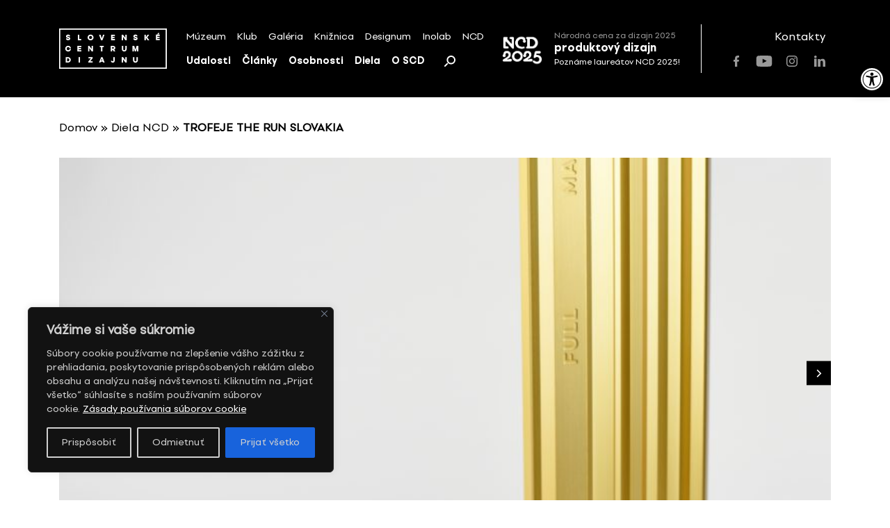

--- FILE ---
content_type: text/css
request_url: https://scd.sk/wp-content/themes/scd/style.css?ver=1.0.0
body_size: 1008
content:
/*!
Theme Name: scd
Author: Altamira Softworks, Marián Kadaňka, Jakub Turský
Author URI: https://www.altamira.sk/
Description: scd.sk theme
Version: 1.0.0
Requires at least: 5.2
Tested up to: 5.7
Requires PHP: 5.6
License: GNU General Public License v2 or later
Text Domain: scd

scd is based on Underscores https://underscores.me/, (C) 2012-2020 Automattic, Inc.
Underscores is distributed under the terms of the GNU GPL v2 or later.
*/

/* Text meant only for screen readers. */
.screen-reader-text {
	border: 0;
	clip: rect(1px, 1px, 1px, 1px);
	clip-path: inset(50%);
	height: 1px;
	margin: -1px;
	overflow: hidden;
	padding: 0;
	position: absolute !important;
	width: 1px;
	word-wrap: normal !important;
}

.screen-reader-text:focus {
	background-color: #f1f1f1;
	border-radius: 3px;
	box-shadow: 0 0 2px 2px rgba(0, 0, 0, 0.6);
	clip: auto !important;
	clip-path: none;
	color: #21759b;
	display: block;
	font-size: 0.875rem;
	font-weight: 700;
	height: auto;
	left: 5px;
	line-height: normal;
	padding: 15px 23px 14px;
	text-decoration: none;
	top: 5px;
	width: auto;
	z-index: 100000;
}

/* ked je width nastavena na 100% a WP pridava atribut height do HTML, tak musime vysku nastavit automaticky */
.typography figure img {
	height: auto;
}

body div.altamira-gdpr-cookie-consent {
	border-radius: 0;
	padding: 20px;
}
body div.altamira-gdpr-cookie-consent b {
	line-height: 1.45;
	font-size: 16px;
	font-family: "SetupGrotesk-Bold", Arial, sans-serif;
	font-weight: 700;
}
body div.altamira-gdpr-cookie-consent p {
	color: #fff;
	line-height: 1.45;
	font-family: "SetupGrotesk-Regular", Arial, sans-serif;
	font-size: 14px;
}
body div.altamira-gdpr-cookie-consent button {
	border-radius: 0;
	padding: 18px;
	text-transform: uppercase;
	font-family: "SetupGrotesk-Bold", Arial, sans-serif;
}
div.altamira-gdpr-cookie-consent button.altamira-gdpr-cookie-consent-close {
	background-color: transparent !important;
}
div.altamira-gdpr-cookie-consent a.altamira-gdpr-cookie-consent-help-link {
	display: block;
}
div.altamira-gdpr-cookie-consent button.altamira-gdpr-cookie-consent-save, div.altamira-gdpr-cookie-consent button.altamira-gdpr-cookie-consent-reject {
	text-align: left;
	width: fit-content;
}
.select2-search__field {
	 font-size: 18px;
	 min-height: 40px;	 				
}


--- FILE ---
content_type: text/javascript
request_url: https://scd.sk/wp-content/themes/scd/js/share.js?ver=1.0.0
body_size: 1404
content:
/**
 * Share functionality for SCD theme
 * Handles copying URL to clipboard and other share interactions
 */
jQuery(document).ready(function($) {
    
    // Copy to clipboard functionality
    function copyToClipboard(text) {
        // Log attempt for debugging
        console.log('Attempting to copy to clipboard:', text);
        
        if (navigator.clipboard && window.isSecureContext) {
            // Modern clipboard API
            return navigator.clipboard.writeText(text).then(function() {
                console.log('Modern clipboard API: Copy successful');
                return true;
            }).catch(function(err) {
                console.error('Modern clipboard API failed:', err);
                return false;
            });
        } else {
            // Fallback for older browsers or non-secure contexts
            console.log('Using fallback clipboard method');
            return new Promise(function(resolve, reject) {
                try {
                    const textArea = document.createElement("textarea");
                    textArea.value = text;
                    textArea.style.position = "fixed";
                    textArea.style.left = "-999999px";
                    textArea.style.top = "-999999px";
                    textArea.style.opacity = "0";
                    document.body.appendChild(textArea);
                    textArea.focus();
                    textArea.select();
                    
                    const result = document.execCommand('copy');
                    document.body.removeChild(textArea);
                    
                    if (result) {
                        console.log('Fallback clipboard: Copy successful');
                        resolve(true);
                    } else {
                        console.log('Fallback clipboard: Copy failed');
                        resolve(false);
                    }
                } catch (err) {
                    console.error('Fallback clipboard error:', err);
                    resolve(false);
                }
            });
        }
    }
    
    // Show copy feedback
    function showCopyFeedback(element) {
        // Store original title and add success feedback
        const originalTitle = element.attr('title') || '';
        element.attr('title', 'Skopírované!');
        
        // Add visual feedback by changing opacity
        element.css('opacity', '0.5');
        
        // Create a temporary success indicator
        const successIndicator = $('<span class="copy-success" style="position: absolute; background: #28a745; color: white; padding: 4px 8px; border-radius: 4px; font-size: 12px; z-index: 1000; margin-left: 10px;">Skopírované!</span>');
        element.after(successIndicator);
        
        setTimeout(function() {
            element.attr('title', originalTitle);
            element.css('opacity', '1');
            successIndicator.remove();
        }, 2000);
    }
    
    // Handle copy button click
    $('.detail-share--item-copy').on('click', function(e) {
        e.preventDefault();
        console.log('Copy button clicked');
        
        const $this = $(this);
        const urlToCopy = window.location.href;
        
        console.log('URL to copy:', urlToCopy);
        
        copyToClipboard(urlToCopy).then(function(success) {
            console.log('Copy operation result:', success);
            if (success) {
                showCopyFeedback($this);
            } else {
                console.error('Failed to copy URL to clipboard');
                alert('Nepodarilo sa skopírovať odkaz. Skúste to znovu.');
            }
        }).catch(function(err) {
            console.error('Copy promise rejected:', err);
            alert('Nepodarilo sa skopírovať odkaz. Skúste to znovu.');
        });
    });
    
    // Add hover effects for better UX
    $('.detail-share--items li').on('mouseenter', function() {
        $(this).css('opacity', '0.7');
    }).on('mouseleave', function() {
        $(this).css('opacity', '1');
    });
    
    // Add cursor pointer for interactive elements
    $('.detail-share--items li').css('cursor', 'pointer');
    
    // Debug: Log when script loads
    console.log('Share.js loaded successfully');
    console.log('Found copy elements:', $('.detail-share--item-copy').length);
});


--- FILE ---
content_type: image/svg+xml
request_url: https://scd.sk/wp-content/themes/scd/assets/sprites.svg
body_size: 6992
content:
<svg aria-hidden="true" style="position: absolute; width: 0; height: 0; overflow: hidden;" version="1.1" xmlns="http://www.w3.org/2000/svg" xmlns:xlink="http://www.w3.org/1999/xlink">
<defs>
<symbol id="icon-m" viewBox="0 0 34 32">
<path d="M32.084 0v30.564h-6.927v-19.648l-5.834 19.648h-6.562l-5.834-20.012v20.012h-6.927v-30.564h9.479l6.563 20.74 6.563-20.74h9.479z"></path>
</symbol>
<symbol id="icon-close" viewBox="0 0 32 32">
<path d="M0.258 2.383l2.074-2.074 29.415 29.415-2.074 2.074-29.415-29.415z"></path>
<path d="M0.258 29.536l29.415-29.415 2.074 2.074-29.415 29.415-2.074-2.074z"></path>
</symbol>
<symbol id="icon-k" viewBox="0 0 27 32">
<path  d="M17.453 30.48l-9.817-13.788v13.788h-7.636v-30.48h7.636v14.151l9.453-14.151h9.090l-10.544 14.877 10.908 15.603h-9.090z"></path>
</symbol>
<symbol id="icon-chevron-right" viewBox="0 0 20 32">
<path  d="M4 30.8l-2.8-2.8 12-12-12-12 2.8-2.8 14.8 14.8z"></path>
</symbol>
<symbol id="icon-a" viewBox="0 0 32 32">
<path  d="M21.571 26.405h-10.631l-1.772 5.442h-7.796l11.695-30.476h7.088l11.694 30.476h-8.15l-2.127-5.442zM19.091 19.875l-3.19-9.070-3.189 9.070h6.379z"></path>
</symbol>
<symbol id="icon-c" viewBox="0 0 30 32">
<path  d="M0 15.24c0-9.005 6.941-15.24 15.271-15.24 6.941 0 14.23 4.849 14.924 13.162h-7.635c-0.347-3.81-3.818-6.235-7.289-6.235-4.165 0-7.635 3.117-7.635 8.313 0 4.849 3.471 8.313 7.635 8.313 3.471 0 6.942-2.425 7.289-6.235h7.635c-0.694 8.313-7.983 13.162-14.924 13.162-8.33-0.346-15.271-6.235-15.271-15.24z"></path>
</symbol>
<symbol id="icon-chevron-left" viewBox="0 0 32 32">
<path  d="M20.586 29.414l1.414 1.414 2.828-2.828-1.414-1.414-2.828 2.828zM10 16l-1.414-1.414-1.414 1.414 1.414 1.414 1.414-1.414zM23.414 5.414l1.414-1.414-2.828-2.828-1.414 1.414 2.828 2.828zM23.414 26.586l-12-12-2.828 2.828 12 12 2.828-2.828zM11.414 17.414l6-6-2.828-2.828-6 6 2.828 2.828zM17.414 11.414l6-6-2.828-2.828-6 6 2.828 2.828z"></path>
</symbol>
<symbol id="icon-d" viewBox="0 0 29 32">
<path  d="M28.361 15.24c0 9.071-7.272 15.24-16.362 15.24h-11.999v-30.48h11.999c9.090 0 16.362 6.169 16.362 15.24zM20.362 15.24c0-5.080-3.636-8.346-8.363-8.346h-4.363v16.691h4.363c4.727 0 8.363-3.265 8.363-8.345z"></path>
</symbol>
<symbol id="icon-facebook" viewBox="0 0 32 32">
<path  d="M12.228 32v-14.728h-4.228v-5.207h4.228v-4.313c0-4.553 2.562-7.751 7.961-7.751l3.811 0.004v5.481h-2.53c-2.101 0-2.9 1.57-2.9 3.026v3.556h5.428l-1.201 5.205h-4.228v14.728h-6.342z"></path>
</symbol>
<symbol id="icon-instagram" viewBox="0 0 32 32">
<path  d="M24.541 5.539c-1.060 0-1.92 0.86-1.92 1.92s0.86 1.92 1.92 1.92c1.060 0 1.92-0.86 1.92-1.92s-0.86-1.92-1.92-1.92zM16 21.333c-2.946 0-5.333-2.388-5.333-5.333s2.388-5.333 5.333-5.333c2.946 0 5.333 2.388 5.333 5.333s-2.388 5.333-5.333 5.333zM16 7.784c-4.538 0-8.216 3.678-8.216 8.216s3.679 8.216 8.216 8.216c4.538 0 8.216-3.679 8.216-8.216s-3.679-8.216-8.216-8.216zM16 0c-4.345 0-4.89 0.018-6.597 0.096-1.703 0.078-2.866 0.348-3.884 0.744-1.052 0.409-1.944 0.956-2.834 1.845s-1.437 1.782-1.845 2.834c-0.396 1.018-0.666 2.181-0.744 3.884-0.078 1.707-0.096 2.251-0.096 6.597s0.018 4.89 0.096 6.597c0.078 1.703 0.348 2.866 0.744 3.884 0.409 1.052 0.956 1.944 1.845 2.834s1.782 1.436 2.834 1.845c1.018 0.396 2.181 0.666 3.884 0.744 1.707 0.078 2.251 0.096 6.597 0.096s4.89-0.018 6.597-0.096c1.703-0.078 2.866-0.348 3.884-0.744 1.052-0.409 1.944-0.956 2.834-1.845s1.436-1.782 1.845-2.834c0.396-1.018 0.666-2.181 0.744-3.884 0.078-1.707 0.096-2.251 0.096-6.597s-0.018-4.89-0.096-6.597c-0.078-1.703-0.348-2.866-0.744-3.884-0.409-1.052-0.956-1.944-1.845-2.834s-1.782-1.437-2.834-1.845c-1.018-0.396-2.181-0.666-3.884-0.744-1.707-0.078-2.252-0.096-6.597-0.096zM16 2.883c4.272 0 4.778 0.016 6.465 0.093 1.56 0.071 2.407 0.332 2.971 0.551 0.747 0.29 1.28 0.637 1.84 1.197s0.907 1.093 1.197 1.84c0.219 0.564 0.48 1.411 0.551 2.971 0.077 1.687 0.093 2.193 0.093 6.465s-0.016 4.778-0.093 6.465c-0.071 1.56-0.332 2.407-0.551 2.971-0.29 0.747-0.637 1.28-1.197 1.84s-1.093 0.907-1.84 1.197c-0.564 0.219-1.411 0.48-2.971 0.551-1.687 0.077-2.193 0.093-6.465 0.093s-4.778-0.016-6.465-0.093c-1.56-0.071-2.407-0.332-2.971-0.551-0.747-0.29-1.28-0.637-1.84-1.197s-0.907-1.093-1.197-1.84c-0.219-0.564-0.48-1.411-0.551-2.971-0.077-1.687-0.093-2.193-0.093-6.465s0.016-4.778 0.093-6.465c0.071-1.56 0.332-2.407 0.551-2.971 0.29-0.747 0.637-1.28 1.197-1.84s1.093-0.907 1.84-1.197c0.564-0.219 1.411-0.48 2.971-0.551 1.687-0.077 2.193-0.093 6.465-0.093z"></path>
</symbol>
<symbol id="icon-linkedin" viewBox="0 0 32 32">
<path  d="M24.178 9.244c-3.733 0-5.867 2.133-6.756 3.556h-0.178l-0.356-3.022h-6.4c0 1.956 0.178 4.267 0.178 6.933v15.289h7.111v-12.622c0-0.711 0-1.244 0.178-1.778 0.533-1.244 1.422-2.844 3.378-2.844 2.489 0 3.555 2.133 3.555 4.978v12.267h7.111v-13.156c0-6.578-3.378-9.6-7.822-9.6zM0 32h7.111v-23.111h-7.111v23.111zM7.111 3.556c0 1.956-1.244 3.556-3.556 3.556-2.133 0-3.556-1.6-3.556-3.378 0-1.956 1.422-3.733 3.556-3.733s3.556 1.6 3.556 3.556z"></path>
</symbol>
<symbol id="icon-youtube" viewBox="0 0 46 32">
<path d="m 45.296082,6.904761 c 0,0 -0.444293,-3.1368943 -1.812885,-4.5142928 C 41.750384,0.5776261 39.81306,0.5687312 38.924475,0.4621054 32.561739,0 23.008872,0 23.008872,0 h -0.01776 c 0,0 -9.552886,0 -15.9155769,0.4621054 C 6.1868965,0.5687312 4.2496389,0.5776261 2.5167923,2.3904682 1.1482818,3.7678667 0.7128476,6.904761 0.7128476,6.904761 c 0,0 -0.4620941,3.68788 -0.4620941,7.366842 v 3.448013 c 0,3.679008 0.4532082,7.366889 0.4532082,7.366889 0,0 0.4443201,3.136894 1.8039426,4.514132 1.7328623,1.812889 4.0077871,1.750782 5.0208339,1.946198 C 11.172166,31.893306 22.999998,32 22.999998,32 c 0,0 9.561738,-0.01774 15.924477,-0.470909 0.888583,-0.10668 2.825908,-0.115567 4.558722,-1.928454 1.368591,-1.377238 1.812884,-4.514132 1.812884,-4.514132 0,0 0.453165,-3.679008 0.453165,-7.366889 v -3.448013 c 0,-3.678962 -0.453165,-7.366842 -0.453164,-7.366842 z M 18.299075,21.905022 V 9.117488 l 12.289847,6.415993 z"></path>
</symbol>
<symbol id="icon-n" viewBox="0 0 32 32">
<path  d="M30.48 0v30.48h-8.021l-14.037-18.143v18.143h-8.422v-30.48h8.021l14.037 17.78v-17.78h8.422z"></path>
</symbol>
<symbol id="icon-search" viewBox="0 0 32 32">
<path  d="M10.579 21.421c2.37 2.37 5.522 3.675 8.873 3.675s6.503-1.305 8.872-3.675c2.37-2.371 3.675-5.521 3.675-8.873s-1.305-6.503-3.675-8.873c-2.37-2.37-5.521-3.675-8.872-3.675s-6.503 1.305-8.872 3.675c-4.893 4.892-4.893 12.852-0.001 17.745zM13.316 6.412c1.639-1.639 3.818-2.541 6.136-2.541s4.496 0.903 6.135 2.541c1.639 1.639 2.542 3.819 2.542 6.136s-0.902 4.497-2.541 6.136c-1.639 1.639-3.818 2.541-6.136 2.541s-4.497-0.902-6.136-2.542c-3.383-3.383-3.383-8.888 0-12.271zM1.935 32c-0.495 0-0.99-0.189-1.368-0.567-0.756-0.756-0.756-1.981 0-2.736l6.493-6.492c0.755-0.756 1.981-0.756 2.736 0s0.756 1.98 0 2.736l-6.493 6.492c-0.377 0.378-0.873 0.567-1.368 0.567z"></path>
</symbol>
<symbol id="icon-v" viewBox="0 0 32 32">
<path  d="M30.48 0l-11.384 30.48h-7.712l-11.383-30.48h8.446l6.977 20.32 7.345-20.32h7.712z"></path>
</symbol>
</defs>
</svg>


--- FILE ---
content_type: image/svg+xml
request_url: https://scd.sk/wp-content/themes/scd/assets/slovenske-centrum-dizajnu-logo.svg
body_size: 5562
content:
<svg width="155" height="59" viewBox="0 0 155 59" fill="none" xmlns="http://www.w3.org/2000/svg">
<path d="M9.86523 15.2641H11.9521C12.047 15.8321 12.4266 16.116 13.0906 16.116C13.6597 16.116 14.0392 15.832 14.0392 15.548C14.0392 14.3174 9.96019 15.264 9.96019 12.2347C9.96019 10.7201 11.1933 9.77344 12.9956 9.77344C14.6082 9.77344 15.9364 10.8147 15.9364 12.3294H13.9442C13.8494 11.7614 13.4698 11.5721 12.9007 11.5721C12.3315 11.5721 11.9521 11.8561 11.9521 12.2347C11.9521 13.4654 16.0311 12.5187 16.0311 15.548C16.0311 16.7787 14.8929 17.9147 13.0906 17.9147C11.0037 18.0094 9.86523 16.9681 9.86523 15.2641Z" fill="white"/>
<path d="M31.8721 16.1159V17.9146H26.9395V9.96265H28.9316V16.1159H31.8721Z" fill="white"/>
<path d="M40.9785 13.9388C40.9785 11.4775 42.8757 9.77344 45.2472 9.77344C47.6187 9.77344 49.5159 11.4775 49.5159 13.9388C49.5159 16.4001 47.6187 18.1041 45.2472 18.1041C42.8757 18.0094 40.9785 16.4001 40.9785 13.9388ZM47.429 13.9388C47.429 12.6134 46.4804 11.6668 45.2472 11.6668C44.014 11.6668 43.0654 12.5188 43.0654 13.9388C43.0654 15.2641 44.014 16.2108 45.2472 16.2108C46.3855 16.1161 47.429 15.2641 47.429 13.9388Z" fill="white"/>
<path d="M65.264 9.96265L62.3233 17.9146H60.3311L57.3906 9.96265H59.5724L61.3747 15.264L63.2719 9.96265H65.264Z" fill="white"/>
<path d="M76.8359 11.7613V12.992H79.8713V14.7907H76.8359V16.1159H80.3456V17.9146H74.8438V9.96265H80.3456V11.7613H76.8359Z" fill="white"/>
<path d="M97.2309 9.96265V17.9146H95.3337L92.0136 13.0867V17.9146H90.0215V9.96265H91.9187L95.2387 14.6013V9.96265H97.2309Z" fill="white"/>
<path d="M106.717 15.2641H108.804C108.899 15.8321 109.278 16.116 109.942 16.116C110.511 16.116 110.891 15.832 110.891 15.548C110.891 14.3174 106.812 15.264 106.812 12.2347C106.812 10.7201 108.045 9.77344 109.847 9.77344C111.46 9.77344 112.788 10.8147 112.788 12.3294H110.796C110.701 11.7614 110.321 11.5721 109.752 11.5721C109.183 11.5721 108.804 11.8561 108.804 12.2347C108.804 13.4654 112.883 12.5187 112.883 15.548C112.883 16.7787 111.744 17.9147 109.942 17.9147C107.76 18.0094 106.717 16.9681 106.717 15.2641Z" fill="white"/>
<path d="M8.82227 30.032C8.82227 27.5707 10.7194 25.8667 12.996 25.8667C14.8932 25.8667 16.8853 27.1921 17.075 29.4641H14.9881C14.8933 28.4227 13.9446 27.76 12.996 27.76C11.8577 27.76 10.9091 28.612 10.9091 30.032C10.9091 31.3574 11.8577 32.304 12.996 32.304C13.9446 32.304 14.8933 31.6413 14.9881 30.6H17.075C16.8853 32.872 14.8932 34.1974 12.996 34.1974C10.7194 34.1027 8.82227 32.4933 8.82227 30.032Z" fill="white"/>
<path d="M28.363 27.8548V29.0855H31.4934V30.8842H28.363V32.2094H31.9677V34.0081H26.3711V26.0562H31.9677V27.8548H28.363Z" fill="white"/>
<path d="M48.8539 26.0562V34.0081H46.9567L43.5417 29.2748V34.0081H41.6445V26.0562H43.447L46.8618 30.6948V26.0562H48.8539Z" fill="white"/>
<path d="M64.3151 27.8548H62.3229V34.0081H60.3308V27.8548H58.4336V26.0562H64.3151V27.8548Z" fill="white"/>
<path d="M77.0262 31.6415H76.2673V34.0081H74.2754V26.0562H77.6902C79.5874 26.0562 80.8206 27.1921 80.8206 28.8961C80.8206 30.0321 80.2515 30.9789 79.208 31.4522L81.0103 34.1028H78.6388L77.0262 31.6415ZM76.3622 29.9376H77.5955C78.3543 29.9376 78.8285 29.5588 78.8285 28.8961C78.8285 28.2335 78.3543 27.8548 77.5955 27.8548H76.3622V29.9376Z" fill="white"/>
<path d="M90.2109 30.6002V26.0562H92.2031V30.6948C92.2031 31.7361 92.7722 32.3042 93.626 32.3042C94.4797 32.3042 95.1438 31.7361 95.1438 30.6948V26.0562H97.1357V30.6002C97.1357 32.7775 95.7129 34.1028 93.626 34.1028C91.6339 34.1028 90.2109 32.7775 90.2109 30.6002Z" fill="white"/>
<path d="M113.926 26.0562V34.0081H112.123V28.8961L110.605 34.0081H108.898L107.38 28.8015V34.0081H105.578V26.0562H108.044L109.752 31.4522L111.459 26.0562H113.926Z" fill="white"/>
<path d="M16.7897 46.1252C16.7897 48.4919 14.8925 50.1011 12.521 50.1011H9.39062V42.1492H12.521C14.8925 42.1492 16.7897 43.7586 16.7897 46.1252ZM14.7028 46.1252C14.7028 44.7999 13.7542 43.9478 12.521 43.9478H11.3828V48.3025H12.521C13.7542 48.3025 14.7028 47.4505 14.7028 46.1252Z" fill="white"/>
<path d="M30.0703 42.1492H28.0781V50.1011H30.0703V42.1492Z" fill="white"/>
<path d="M48.283 43.7586L44.6783 48.3025H48.283V50.1011H42.1172V48.4919L45.8168 43.9478H42.2121V42.1492H48.283V43.7586Z" fill="white"/>
<path d="M62.7976 48.6812H59.9518L59.4775 50.1011H57.3906L60.521 42.1492H62.4182L65.5484 50.1011H63.3668L62.7976 48.6812ZM62.1336 46.9772L61.2797 44.6106L60.4261 46.9772H62.1336Z" fill="white"/>
<path d="M74.4648 47.5452H76.4568C76.4568 48.1132 76.8362 48.3972 77.2157 48.3972C77.69 48.3972 77.9746 48.1132 77.9746 47.5452V42.1492H79.9667V47.3558C79.9667 49.1545 78.8283 50.1958 77.2157 50.1958C75.6979 50.1958 74.5597 49.3439 74.4648 47.5452Z" fill="white"/>
<path d="M97.2309 42.1492V50.1011H95.3337L92.0136 45.3678V50.1011H90.0215V42.1492H91.9187L95.2387 46.7878V42.1492H97.2309Z" fill="white"/>
<path d="M106.338 46.6932V42.1492H108.33V46.7878C108.33 47.8292 108.899 48.3972 109.753 48.3972C110.607 48.3972 111.271 47.8292 111.271 46.7878V42.1492H113.263V46.6932C113.263 48.8705 111.84 50.1958 109.753 50.1958C107.761 50.1958 106.338 48.8705 106.338 46.6932Z" fill="white"/>
<path d="M127.301 17.9146L124.74 14.3174V17.9146H122.748V9.96265H124.74V13.6546L127.206 9.96265H129.578L126.827 13.844L129.673 17.9146H127.301Z" fill="white"/>
<path d="M141.34 11.7616V12.9923H144.375V14.791H141.34V16.0216H144.85V17.8203H139.348V9.86828H144.85V11.667H141.34V11.7616ZM143.047 9.48959H141.245L142.383 7.40698H144.375L143.047 9.48959Z" fill="white"/>
<path d="M155 59H0V0.875H155V59ZM1.70751 57.296H153.198V2.67368H1.70751V57.296Z" fill="white"/>
</svg>


--- FILE ---
content_type: text/javascript
request_url: https://scd.sk/wp-content/plugins/admin-select-box-to-select2/js/mycustom.js?ver=8576d654a3844f439023c3300d6eb3fc
body_size: 321
content:
jQuery(function($){
	// simple multiple select
	$( "select:visible" ).select2({ width: "element" }); // Only fire on visible inputs to begin with.
	$( document.body ).on( "focus", ".ptitle,.js-select2",
		function ( ev ) {
			if ( ev.target.nodeName === "SELECT" ) {
				// Fire for this element only
				$( this ).select2({ width: "element"});
			} else {
				// Fire again, but only for selects that haven't yet been select2'd
				$( "select:visible" ).not( ".select2-offscreen" ).select2({
					width: "element",
				});
			}
		}
	);
});


--- FILE ---
content_type: text/javascript
request_url: https://scd.sk/wp-content/themes/scd/js/app.js?ver=20221029
body_size: 10809
content:
(function ($) {
    // --- GLOBAL VARIABLES --- //
    var $window = $(window);
    var $document = $(document);
    var $header = $(".header");
    var bpXSmall = 575;
    var bpSmall = 771;
    var bpMedium = 992;
    var bpLarge = 1200;
    var classIsActive = "is-active";
    var classIsDisabled = "is-disabled";
    var classIsLast = "is-last";
    var classHasError = "has-error";
    var classIsLoading = "is-loading";
    var classIsOpened = "is-opened";
    var classIsSelected = "is-selected";
    var classIsCollapse = "is-collapse";
    var classIsAnimated = "is-animated";
    var $this = null;
    var $containers = $("html,body");

    // --- COMPONENTS, PARTS --- //
    $(document).ready(function () {
        // ---  COMPONENTS --- //
        // Modal
        componentModal();
        // Select
        componentSelect();
        // Masonry
        componentWorksMasonry();
        // Swiper
        componentSwiper();
        // Gallery
        componentGallery();
        // Navigation
        componentFullscreenNavigation();
        // Ajax
        componentAjaxLoad();
        // Side navigation
        componentSideNavigation();

        // selectTag
        componentSelectTag();

        // Clear Filter
        componentClearFilter();

        // Mobile Filter Accordion
        componentMobileFilterAccordion();

        // Expandable Description
        componentExpandableDescription();

        // Fix image heights
        componentFixImageHeights();

        // NCD Exhibition Filter
        componentNCDFilter();

        // Scroll to
        partScrollTo();
        // Show Hidden
        partShowHidden();
        // Scroll Resize
        partScrollResize();

        // Disable hidden inputs on form submit
        $("#form-filter").on("submit", function () {
            $(this).find("input:hidden, select:hidden").prop("disabled", true);
        });
    });

    var resizeTimer;

    // --- SCROLL EVENT --- //
    $(document).on("scroll", function () {
        if (resizeTimer) {
            window.cancelAnimationFrame(resizeTimer);
        }

        resizeTimer = window.requestAnimationFrame(function () {
            partScrollResize();
            componentSideNavigation();
        });
    });

    // --- RESIZE EVENT --- //
    $(window).on("resize", function () {
        if (resizeTimer) {
            window.cancelAnimationFrame(resizeTimer);
        }

        resizeTimer = window.requestAnimationFrame(function () {
            partScrollResize();
        });
    });

    // --- LOAD EVENT --- //
    $(function () {
        // Page Loader
        $("body").addClass(classIsActive);
    });

    //====================================================
    //  Function: Load more content
    //====================================================
    function componentAjaxLoad() {
        if ($(".js-load-more-trigger").length) {
            $(".js-load-more-trigger").on("click", function () {
                var loadMoreBlock = $(this).closest(".js-load-more-block");
                $.ajax({
                    url: scd_ajax.url,
                    data: {
                        action: "loadmore",
                        query: scd_ajax.query_vars,
                        page: scd_ajax.current_page,
                    },
                    type: "POST",
                    beforeSend: function () {
                        loadMoreBlock.find(".js-load-more").addClass(classIsDisabled);
                        loadMoreBlock
                            .find(".js-load-more .js-load-more-spinner")
                            .addClass(classIsActive);
                    },
                    success: function (data) {
                        setTimeout(function () {
                            loadMoreBlock.find(".js-load-more-grid").append(data.html);

                            loadMoreBlock.find(".js-load-more").removeClass(classIsDisabled);
                            loadMoreBlock
                                .find(".js-load-more .js-load-more-spinner")
                                .removeClass(classIsActive);

                            // partDots()
                            // if ($('.js-gallery').length) {
                            //   // gallery.destroy(true);
                            //   componentGallery()
                            // }

                            loadMoreBlock.addClass(classIsLast);

                            scd_ajax.current_page++;
                            if (data.max_num_pages <= scd_ajax.current_page) {
                                loadMoreBlock.find(".js-load-more").addClass("d-none");
                            }

                            $(document.body).trigger("post-load");
                        }, 500);
                    },
                    error: function () {
                        console.log("error");
                    },
                });
            });
        }
    }

    // .js-load-more-block
    // 		.js-load-more-grid
    // 		.js-load-more.load-more
    //			.load-more__button.js-load-more-trigger(data-content="portfolio") Další reference
    //			.load-more__spinner.loading-spinner.js-load-more-spinner

    //====================================================
    //  Function: Clear filter
    //====================================================
    function componentClearFilter() {
        if ($(".js-clear-filter-trigger").length) {
            // Clear selected checkbox
            $(document).on("click", ".js-clear-filter-trigger", function (e) {
                var inst = $(this);
                var clearBlock = inst.closest(".js-clear-filter-block");

                // Reset all input elements to their default values (except checkboxes)
                clearBlock.find("input").not('[type="checkbox"]').val("");
                clearBlock
                    .find(".js-checkbox-input-hidden, .js-checkbox")
                    .prop("checked", false);
                clearBlock.removeClass("is-selected");

                // Reset custom multiselect component if it exists
                if (typeof window.resetCustomMultiselect === "function") {
                    window.resetCustomMultiselect();
                }

                // Reset select elements to their default values
                clearBlock.find("select").each(function () {
                    var $select = $(this);
                    var selectId = $select.attr("id");
                    var defaultValue = "0"; // Default for most selects (vyrobca, dizajner, etc.)

                    // Special cases: rocnik and kolekcia use empty string as default
                    if (selectId === "rocnik" || selectId === "kolekcia") {
                        defaultValue = "";
                    }

                    // For Select2 elements, reset and trigger change
                    if ($select.hasClass("js-select2")) {
                        $select.val(defaultValue).trigger("change.select2");
                    } else {
                        $select.val(defaultValue).trigger("change");
                    }
                });

                // Reset tag selections
                $(".js-select-tag-block .js-select-tag-trigger").removeClass(
                    "is-selected",
                );
                $(".js-select-tag-block .js-select-tag-trigger")
                    .first()
                    .addClass("is-selected");

                // Clear all query variables to reset filters to default state
                var defaultQueryVars = {};
                // Preserve essential variables that shouldn't be cleared
                if (scd_ajax.query_vars.lang) {
                    defaultQueryVars.lang = scd_ajax.query_vars.lang;
                }
                if (
                    scd_ajax.query_vars.post_type &&
                    Array.isArray(scd_ajax.query_vars.post_type)
                ) {
                    defaultQueryVars.post_type = scd_ajax.query_vars.post_type;
                }
                scd_ajax.query_vars = defaultQueryVars;
                scd_ajax.current_page = 0;

                // Trigger filtering to refresh results with cleared filters
                var loadMoreBlock = $(".js-load-more-block");
                var contentBlock = $(".js-load-more-grid");

                $.ajax({
                    url: scd_ajax.url,
                    data: {
                        action: "loadmore",
                        query: scd_ajax.query_vars,
                        page: scd_ajax.current_page,
                    },
                    type: "POST",
                    beforeSend: function () {
                        loadMoreBlock.find(".js-load-more").addClass(classIsDisabled);
                        loadMoreBlock
                            .find(".js-load-more .js-load-more-spinner")
                            .addClass(classIsActive);
                    },
                    success: function (data) {
                        setTimeout(function () {
                            contentBlock.html(data.html);

                            loadMoreBlock.find(".js-load-more").removeClass(classIsDisabled);
                            loadMoreBlock
                                .find(".js-load-more .js-load-more-spinner")
                                .removeClass(classIsActive);

                            loadMoreBlock.addClass(classIsLast);

                            scd_ajax.current_page++;
                            if (data.max_num_pages <= scd_ajax.current_page) {
                                loadMoreBlock.find(".js-load-more").addClass("d-none");
                            } else {
                                loadMoreBlock.find(".js-load-more").removeClass("d-none");
                            }

                            $(document.body).trigger("post-load");

                            // Update URL to reflect cleared filters
                            var url_qvs = {};
                            const ignore_qvs = ["s", "lang", "paged", "category__not_in"];

                            for (const prop in scd_ajax.query_vars) {
                                if (prop === "post_type") {
                                    if (
                                        !scd_ajax.post_type_filter ||
                                        scd_ajax.query_vars[prop] instanceof Array ||
                                        !scd_ajax.query_vars[prop]
                                    ) {
                                        continue;
                                    }
                                }
                                if (
                                    prop === "edesignum" ||
                                    prop === "designum" ||
                                    (scd_ajax.query_vars[prop] !== "" &&
                                        !ignore_qvs.includes(prop))
                                ) {
                                    url_qvs[prop] = scd_ajax.query_vars[prop];
                                }
                            }

                            history.replaceState(
                                {},
                                "",
                                scd_ajax.current_url +
                                (Object.keys(url_qvs).length
                                    ? "?" + jQuery.param(url_qvs)
                                    : ""),
                            );

                            $("html, body")
                                .stop()
                                .animate({
                                    scrollTop:
                                        $("section.primary").offset().top -
                                        (windowWidth > bpMedium ? 125 + 5 : 10),
                                });

                            afterDesignumFilter();
                        }, 50);
                    },
                    error: function () {
                        console.log("error");
                    },
                });

                e.preventDefault();
            });

            $(".checkbox__input-hidden").on("change", function () {
                checkIfFilterIsSelected();
            });
        }
    }

    function checkIfFilterIsSelected() {
        var allChecked = false;
        var allSelected = false;
        $(".js-clear-filter-block .checkbox__input-hidden").each(function () {
            if ($(this).prop("checked") == true) {
                allChecked = true;
            }
        });

        $(".js-clear-filter-block select").each(function () {
            if ($(this).val() !== "all") {
                allSelected = true;
            }
        });

        if (allChecked || allSelected) {
            $(".js-clear-filter-block").addClass("is-selected");
        } else {
            $(".js-clear-filter-block").removeClass("is-selected");
        }
    }

    //====================================================
    //  Function: Fullscreen navigation
    //====================================================
    function componentFullscreenNavigation() {
        if ($(".js-navigation").length) {
            $(".js-navigation-trigger").on("click", function (e) {
                if ($(".js-navigation.is-collapse").length) {
                    $(".search__icon.js-active-class-toggle").trigger("click");
                }
                $(this).closest(".js-navigation").toggleClass(classIsCollapse);
                $("body").toggleClass("overflow-hidden");
                e.preventDefault();
            });
            checkNavigationTrigger();
        }
    }

    function checkNavigationTrigger() {
        (function ($) {
            if (
                $(".js-navigation").hasClass(classIsCollapse) &&
                $(window).width() > bp_medium
            ) {
                $(".js-navigation").removeClass(classIsCollapse);
                $("body").removeClass("overflow-hidden");
                // $("main, footer").show();
            }
        })(jQuery);
    }

    //====================================================
    //  Function: Gallery
    //====================================================
    var gallery;

    function componentGallery() {
        if ($(".js-open-gallery").length) {
            $(document).on("click", ".js-open-gallery", function () {
                var inst = $(this);
                var galleryData = inst.data("gallery");

                // Check if gallery data exists and is not empty
                if (
                    !galleryData ||
                    (Array.isArray(galleryData) && galleryData.length === 0)
                ) {
                    console.warn(
                        "Gallery: No gallery data available, cannot open lightbox",
                    );
                    return false;
                }

                setTimeout(() => {
                    $("body").addClass("is-modal-open");
                    $(".js-modal-overlay").addClass(classIsActive);
                    $('.js-modal[data-modal="modal-gallery"]').addClass(classIsActive);

                    createModalGallerySlider(inst);
                }, 10);
                return false;
            });
        }

        $(".js-open-gallery-item").on("click", function () {
            var galleryBlock = $(this).closest(".js-gallery-block");
            var openGalleryBtn = galleryBlock.find(".js-open-gallery");

            // Check if gallery button exists and has data
            if (openGalleryBtn.length === 0) {
                console.warn("Gallery: No gallery button found, cannot open lightbox");
                return false;
            }

            var galleryData = openGalleryBtn.data("gallery");
            if (
                !galleryData ||
                (Array.isArray(galleryData) && galleryData.length === 0)
            ) {
                console.warn(
                    "Gallery: No gallery data available, cannot open lightbox",
                );
                return false;
            }

            openGalleryBtn.trigger("click");
            setTimeout(() => {
                var itemId = $(this).closest(".js-gallery-item").index();
                galleryModalInst.slideToLoop(itemId, 0);
            }, 50);
            return false;
        });

        $(".js-open-gallery-item-first").on("click", function () {
            var galleryBlock = $(this).closest(".js-gallery-block");
            var openGalleryBtn = galleryBlock.find(".js-open-gallery");

            // Check if gallery button exists and has data
            if (openGalleryBtn.length === 0) {
                console.warn("Gallery: No gallery button found, cannot open lightbox");
                return false;
            }

            var galleryData = openGalleryBtn.data("gallery");
            if (
                !galleryData ||
                (Array.isArray(galleryData) && galleryData.length === 0)
            ) {
                console.warn(
                    "Gallery: No gallery data available, cannot open lightbox",
                );
                return false;
            }

            openGalleryBtn.trigger("click");
            return false;
        });
    }

    function createModalGallerySlider(gallery) {
        var galleryData = gallery.data("gallery");
        var galleryItemTemplate;
        galleryModalInst.removeAllSlides();

        for (var i = 0; i < galleryData.length; i++) {
            galleryItemTemplate = `
    <div class="swiper-slide">
      <img src="${galleryData[i].src}" alt="" class="margin-center img--responsive img--contain" loading="lazy">
		<p class="modal-gallery__text">${galleryData[i].description}</p>
    </div>`;
            galleryModalInst.appendSlide(galleryItemTemplate);
        }

        if (galleryData.length === 1) {
            galleryModalInst.allowSlidePrev = galleryModalInst.allowSlideNext = false;
            galleryArrowGroup.hide();
        } else {
            galleryModalInst.allowSlidePrev = galleryModalInst.allowSlideNext = true;
            galleryArrowGroup.show();
        }

        galleryModalInst.slideToLoop(0, 0);
    }

    //====================================================
    //  Function: Masonry
    //====================================================
    var worksMasonry;

    function componentWorksMasonry() {
        if ($(".js-works-masonry").length && $(window).width() > bpXSmall) {
            worksMasonry = $(".js-works-masonry").colcade({
                columns: ".masonry__column",
                items: ".js-masonry__item",
            });
        }
    }

    //====================================================
    //  Function: Modal
    //====================================================
    function componentModal() {
        // open modal
        $(".js-modal-trigger").on("click", function () {
            var inst = $(this);
            var modalId = inst.data("modal");

            if ($(".js-modal.is-active").length) {
                $(".js-modal." + classIsActive + "").addClass("modal-hidden");
            } else {
                $(".js-modal." + classIsActive + "").removeClass(classIsActive);
                $(".js-modal-overlay").addClass(classIsActive);
            }
            $(".js-modal[data-modal=" + modalId + "]").addClass(classIsActive);

            $("body").addClass("is-modal-open");
            return false;
        });

        // close modal
        $(".js-close-modal").on("click", function () {
            if ($(".modal-hidden").length) {
                $(".modal-hidden").removeClass("modal-hidden");
            } else {
                $(".js-modal-overlay").removeClass(classIsActive);
            }
            $(this)
                .closest(".js-modal." + classIsActive + "")
                .removeClass(classIsActive);
            $("body").removeClass("is-modal-open");
            return false;
        });

        // close modal keypress key escape
        $(document).on("keydown", function (event) {
            if (event.keyCode == 27 && $(".js-modal").hasClass(classIsActive)) {
                $(".js-close-modal").trigger("click");
            }
        });

        // close modal on click outside from modal box
        $(document).on("click", function (event) {
            if (!$(event.target).closest(".js-modal-body").length) {
                $(".js-close-modal").trigger("click");
            }
        });
    }

    //====================================================
    //  Function: Select tag
    //====================================================
    function componentSelectTag() {
        $(".js-select-tag-trigger").on("click", AJAXFilter);
        $(".js-select, .js-checkbox").on("change", AJAXFilter);
        $(".js-select2").on("select2:select", AJAXFilter);
    }

    function AJAXFilter(e) {
        var loadMoreBlock = $(".js-load-more-block");
        var contentBlock = $(".js-load-more-grid");
        var $this = $(this);
        var qv = $this.closest("[data-qvar]").data("qvar");
        if ($this.is('input[type="checkbox"]')) {
            if ($this.is(".switch")) {
                if ($this.is(":checked")) {
                    scd_ajax.query_vars[qv] = "";
                } else {
                    delete scd_ajax.query_vars[qv];
                }
            } else {
                // Special handling for odbor - use comma-separated string format
                if (qv === "odbor") {
                    if (typeof scd_ajax.query_vars[qv] == "undefined") {
                        scd_ajax.query_vars[qv] = "";
                    }

                    // Convert existing string to array for manipulation
                    var currentValues = scd_ajax.query_vars[qv]
                        ? scd_ajax.query_vars[qv].split(",")
                        : [];

                    if ($this.is(":checked")) {
                        // Add value if not already present
                        if (currentValues.indexOf($this.val()) === -1) {
                            currentValues.push($this.val());
                        }
                    } else {
                        // Remove value
                        currentValues = currentValues.filter(function (item) {
                            return item !== $this.val();
                        });
                    }

                    // Convert back to comma-separated string, filter out empty values
                    scd_ajax.query_vars[qv] = currentValues
                        .filter(function (item) {
                            return item.trim() !== "";
                        })
                        .join(",");

                    // If no values selected, remove the parameter entirely
                    if (scd_ajax.query_vars[qv] === "") {
                        delete scd_ajax.query_vars[qv];
                    }
                } else {
                    // Default array handling for other checkboxes
                    if (typeof scd_ajax.query_vars[qv] == "undefined") {
                        scd_ajax.query_vars[qv] = [];
                    } else if (typeof scd_ajax.query_vars[qv] == "string") {
                        scd_ajax.query_vars[qv] = [scd_ajax.query_vars[qv]];
                    }
                    if ($this.is(":checked")) {
                        scd_ajax.query_vars[qv].push($this.val());
                    } else {
                        scd_ajax.query_vars[qv] = scd_ajax.query_vars[qv].filter(
                            function (item) {
                                return item !== $this.val();
                            },
                        );
                    }
                }
            }
        } else {
            if (qv) {
                scd_ajax.query_vars[qv] = $this.data("id") || $this.val();
            }
        }

        var mutex = $this.closest("[data-mutex]").data("mutex");
        if (mutex) {
            for (var i = 0; i < mutex.length; i++) {
                if (mutex[i] !== qv) {
                    delete scd_ajax.query_vars[mutex[i]];
                }
                $('[data-qvar="' + mutex[i] + '"]')
                    .not($this)
                    .val("")
                    .prop("checked", false)
                    .trigger("change.select2")
                    .closest(".js-select-tag-block")
                    .find(".js-select-tag-trigger")
                    .removeClass("is-selected");
            }
        }

        $.ajax({
            url: scd_ajax.url,
            data: {
                action: "loadmore",
                query: scd_ajax.query_vars,
                page: 0, // Always start from page 0 for filter requests (becomes page 1 in PHP)
            },
            type: "POST",
            beforeSend: function () {
                loadMoreBlock.find(".js-load-more").addClass(classIsDisabled);
                loadMoreBlock
                    .find(".js-load-more .js-load-more-spinner")
                    .addClass(classIsActive);
            },
            success: function (data) {
                setTimeout(function () {
                    contentBlock.html(data.html);

                    loadMoreBlock.find(".js-load-more").removeClass(classIsDisabled);
                    loadMoreBlock
                        .find(".js-load-more .js-load-more-spinner")
                        .removeClass(classIsActive);

                    loadMoreBlock.addClass(classIsLast);

                    $this
                        .closest(".js-select-tag-block")
                        .find(".js-select-tag-trigger")
                        .removeClass("is-selected");
                    $this.toggleClass("is-selected");

                    // Reset current_page to 1 after filter is applied (since we loaded page 1)
                    scd_ajax.current_page = 1;
                    // Update max_num_pages from the response
                    scd_ajax.max_num_pages = data.max_num_pages;

                    if (data.max_num_pages <= scd_ajax.current_page) {
                        loadMoreBlock.find(".js-load-more").addClass("d-none");
                    } else {
                        loadMoreBlock.find(".js-load-more").removeClass("d-none");
                    }

                    $(document.body).trigger("post-load");

                    var url_qvs = {};
                    const ignore_qvs = ["s", "lang", "paged", "category__not_in"];

                    for (const prop in scd_ajax.query_vars) {
                        if (prop === "post_type") {
                            if (
                                !scd_ajax.post_type_filter ||
                                scd_ajax.query_vars[prop] instanceof Array ||
                                !scd_ajax.query_vars[prop]
                            ) {
                                continue;
                            }
                        }
                        if (
                            prop === "edesignum" ||
                            prop === "designum" ||
                            (scd_ajax.query_vars[prop] !== "" && !ignore_qvs.includes(prop))
                        ) {
                            url_qvs[prop] = scd_ajax.query_vars[prop];
                        }
                    }

                    let queryString = jQuery.param(url_qvs);
                    let newUrl =
                        scd_ajax.current_url + (queryString ? "?" + queryString : "");
                    history.replaceState({}, "", newUrl);

                    $("html, body")
                        .stop()
                        .animate({
                            scrollTop:
                                $("section.primary").offset().top -
                                (windowWidth > bpMedium ? 125 + 5 : 10),
                        });

                    afterDesignumFilter();
                }, 50);
            },
            error: function () {
                console.log("error");
            },
        });

        if (!$this.is('input[type="checkbox"]')) {
            e.preventDefault();
            return false;
        }
    }

    //====================================================
    //  Function: Select
    //====================================================
    function componentSelect() {
        if ($(".js-select").length) {
            $(".js-select")
                .select2({
                    minimumResultsForSearch: Infinity,
                    placeholder: function () {
                        $(this).data("placeholder");
                    },
                })
                .on("focus", function () {
                    $(this).select2("open");
                });

            selectEvents($(".js-select"));
        }

        if ($(".js-select-object").length) {
            $(".js-select-object")
                .select2({
                    minimumResultsForSearch: Infinity,
                    templateResult: typeOfColor,
                    dropdownCssClass: "select-medium-dropdown",
                    placeholder: function () {
                        $(this).data("placeholder");
                    },
                })
                .on("focus", function () {
                    $(this).select2("open");
                });

            selectEvents($(".js-select-object"));
        }
    }

    function typeOfColor(state) {
        if (!state.id) {
            return state.text;
        }
        // console.log(state);
        var optionColor = state.element.dataset.color;
        var optionStatus = state.element.dataset.status;
        var optionStatusText = state.element.dataset.statusText;
        var $state = $(
            '<span class="select-option"><span class="select-option-left-panel"><span class="select-option-color circle circle-25 bg-' +
            optionColor +
            '-normal"></span><span class="select-option-text">' +
            state.text +
            '</span></span><span class="select-option-right-panel"><span class="select-option-status ' +
            optionStatus +
            '">' +
            optionStatusText +
            "</span></span></span>",
        );
        return $state;
    }

    function selectEvents(element) {
        element.on("select2:open", function (e) {
            $(this).closest(".js-placeholder-block").addClass(classIsActive);
        });

        element.on("select2:select", function (e) {
            $(this).closest(".js-placeholder-block").addClass(classIsActive);
            $(this).trigger("input");
            checkIfFilterIsSelected();
        });

        element.on("select2:close", function (e) {
            if (!$(this).val().length) {
                $(this).closest(".js-placeholder-block").removeClass(classIsActive);
            }
        });
    }

    //====================================================
    //  Initialization scroll
    //====================================================
    function componentSideNavigation() {
        if ($("#scroll-menu").length) {
            checkScroll();
        }
    }

    if ($("#scroll-menu").length) {
        var scrolling = false;
        var header = $(".js-navigation");
        var contentSections = $(".section-scroll"),
            verticalNavigation = $("#scroll-menu"),
            navigationItems = verticalNavigation.find("a");
    }

    function checkScroll() {
        if (!scrolling) {
            scrolling = true;
            !window.requestAnimationFrame
                ? setTimeout(updateSections, 300)
                : window.requestAnimationFrame(updateSections);
        }
    }

    function updateSections() {
        windowScrollTop = $(window).scrollTop();

        contentSections.each(function () {
            var section = $(this),
                height = header.height() + 65,
                sectionId = section.attr("id");
            var navigationItem = navigationItems.filter(
                '[href^="#' + sectionId + '"]',
            );

            if (
                section.position().top - height < windowScrollTop &&
                section.position().top + section.innerHeight() - height >
                windowScrollTop
            ) {
                navigationItem.closest("li").addClass(classIsActive);
            } else {
                navigationItem.closest("li").removeClass(classIsActive);
            }
        });
        scrolling = false;
    }

    //====================================================
    //  Function: Slider
    //====================================================
    function componentSwiper() {
        classicSlider();
        heroThreeColumnsSlider();
        peopleSlider();
        worksSlider();
        gallerySlider();
    }

    function classicSlider() {
        if ($(".js-slider-classic").length) {
            $(".js-slider-classic").each(function () {
                var inst = $(this),
                    swiperBlock = inst.closest(".js-slider-group"),
                    // swiperPagination = swiperBlock.find('.js-swiper-pagination'),
                    swiperArrowPrev = swiperBlock.find(".js-swiper-arrow-prev"),
                    swiperArrowNext = swiperBlock.find(".js-swiper-arrow-next");

                // Convert jQuery object to DOM element for Swiper
                var swiperElement = inst[0];

                var mySwiper = new Swiper(swiperElement, {
                    slidesPerView: 1,
                    spaceBetween: 0,
                    lazy: true,
                    loop: true,
                    speed: 600,
                    // autoplay: {
                    //   delay: 4000,
                    //   disableOnInteraction: true,
                    // },
                    // pagination: {
                    //   el: swiperPagination,
                    //   clickable: true,
                    // },
                    keyboard: {
                        enabled: true,
                        onlyInViewport: false,
                    },
                    navigation: {
                        nextEl: swiperArrowNext[0], // Convert to DOM element
                        prevEl: swiperArrowPrev[0], // Convert to DOM element
                    },
                });
            });
        }
    }

    function heroThreeColumnsSlider() {
        if ($(".js-slider-hero-three-columns").length) {
            $(".js-slider-hero-three-columns").each(function () {
                var inst = $(this),
                    swiperBlock = inst.closest(".js-slider-group"),
                    // swiperPagination = swiperBlock.find('.js-swiper-pagination'),
                    swiperArrowPrev = swiperBlock.find(".js-swiper-arrow-prev"),
                    swiperArrowNext = swiperBlock.find(".js-swiper-arrow-next");

                // Convert jQuery object to DOM element for Swiper
                var swiperElement = inst[0];

                var mySwiper = new Swiper(swiperElement, {
                    spaceBetween: 30,
                    lazy: true,
                    loop: true,
                    speed: 600,
                    // resizeObserver: true,
                    // observeParents: true,
                    // observeSlideChildren: true,
                    // observer: true,
                    // autoplay: {
                    //   delay: 4000,
                    //   disableOnInteraction: true,
                    // },
                    // pagination: {
                    //   el: swiperPagination,
                    //   clickable: true,
                    // },
                    keyboard: {
                        enabled: true,
                        onlyInViewport: false,
                    },
                    navigation: {
                        nextEl: swiperArrowNext[0], // Convert to DOM element
                        prevEl: swiperArrowPrev[0], // Convert to DOM element
                    },
                    breakpoints: {
                        200: {
                            slidesPerView: 1,
                        },
                        576: {
                            slidesPerView: 1,
                        },
                        768: {
                            slidesPerView: 1,
                        },
                        992: {
                            slidesPerView: 1,
                        },
                        1200: {
                            slidesPerView: 1,
                        },
                        1440: {
                            slidesPerView: 1,
                        },
                        1800: {
                            slidesPerView: 1,
                        },
                    },
                });
            });
        }
    }

    function peopleSlider() {
        if ($(".js-slider-people").length) {
            $(".js-slider-people").each(function () {
                var inst = $(this),
                    swiperBlock = inst.closest(".js-slider-group"),
                    // swiperPagination = swiperBlock.find('.js-swiper-pagination'),
                    swiperArrowPrev = swiperBlock.find(".js-swiper-arrow-prev"),
                    swiperArrowNext = swiperBlock.find(".js-swiper-arrow-next");

                // Convert jQuery object to DOM element for Swiper
                var swiperElement = inst[0];

                var mySwiper = new Swiper(swiperElement, {
                    spaceBetween: 30,
                    lazy: true,
                    loop: false,
                    speed: 600,
                    keyboard: {
                        enabled: true,
                        onlyInViewport: false,
                    },
                    navigation: {
                        nextEl: swiperArrowNext[0], // Convert to DOM element
                        prevEl: swiperArrowPrev[0], // Convert to DOM element
                    },
                    breakpoints: {
                        200: {
                            spaceBetween: 10,
                            slidesPerView: 2,
                        },
                        576: {
                            spaceBetween: 10,
                            slidesPerView: 2,
                        },
                        768: {
                            spaceBetween: 30,
                            slidesPerView: 3,
                        },
                        992: {
                            spaceBetween: 30,
                            slidesPerView: 3,
                        },
                        1200: {
                            spaceBetween: 30,
                            slidesPerView: 4,
                        },
                    },
                });
            });
        }
    }

    function worksSlider() {
        if ($(".js-slider-works").length) {
            $(".js-slider-works").each(function () {
                var inst = $(this),
                    swiperBlock = inst.closest(".js-slider-group"),
                    // swiperPagination = swiperBlock.find('.js-swiper-pagination'),
                    swiperArrowPrev = swiperBlock.find(".js-swiper-arrow-prev"),
                    swiperArrowNext = swiperBlock.find(".js-swiper-arrow-next");

                // Convert jQuery object to DOM element for Swiper
                var swiperElement = inst[0];

                var mySwiper = new Swiper(swiperElement, {
                    spaceBetween: 30,
                    lazy: true,
                    loop: false,
                    speed: 600,
                    keyboard: {
                        enabled: true,
                        onlyInViewport: false,
                    },
                    navigation: {
                        nextEl: swiperArrowNext[0], // Convert to DOM element
                        prevEl: swiperArrowPrev[0], // Convert to DOM element
                    },
                    breakpoints: {
                        200: {
                            spaceBetween: 10,
                            slidesPerView: 2,
                        },
                        576: {
                            spaceBetween: 10,
                            slidesPerView: 2,
                        },
                        768: {
                            spaceBetween: 30,
                            slidesPerView: 2,
                        },
                        992: {
                            spaceBetween: 30,
                            slidesPerView: 3,
                        },
                        1200: {
                            spaceBetween: 60,
                            slidesPerView: 3,
                        },
                    },
                });
            });
        }
    }

    var galleryModalInst;
    var galleryArrowGroup;

    function gallerySlider() {
        if ($(".js-slider-gallery").length) {
            $(".js-slider-gallery").each(function () {
                var inst = $(this),
                    swiperBlock = inst.closest(".js-slider-group"),
                    // swiperPagination = swiperBlock.find('.js-swiper-pagination'),
                    swiperArrowPrev = swiperBlock.find(".js-swiper-arrow-prev"),
                    swiperArrowNext = swiperBlock.find(".js-swiper-arrow-next");

                // Check if swiper-wrapper exists
                var swiperWrapper = inst.find(".swiper-wrapper");
                if (swiperWrapper.length === 0) {
                    console.warn(
                        "Swiper gallery: No swiper-wrapper found, skipping initialization",
                    );
                    return; // Skip this iteration if no wrapper is present
                }

                // For modal galleries, initialize even if empty - slides will be added dynamically
                var isModalGallery =
                    inst.closest('[data-modal="modal-gallery"]').length > 0;
                if (!isModalGallery && swiperWrapper.children().length === 0) {
                    console.warn(
                        "Swiper gallery: No slides found for non-modal gallery, skipping initialization",
                    );
                    return; // Skip this iteration if no slides are present for non-modal galleries
                }

                // Convert jQuery object to DOM element for Swiper
                var swiperElement = inst[0];

                galleryModalInst = new Swiper(swiperElement, {
                    slidesPerView: 1,
                    spaceBetween: 0,
                    lazy: true,
                    loop: false, // Will be set dynamically based on slide count
                    speed: 600,
                    // autoplay: {
                    //   delay: 4000,
                    //   disableOnInteraction: true,
                    // },
                    // pagination: {
                    //   el: swiperPagination,
                    //   clickable: true,
                    // },
                    keyboard: {
                        enabled: true,
                        onlyInViewport: false,
                    },
                    navigation: {
                        nextEl: swiperArrowNext[0], // Convert to DOM element
                        prevEl: swiperArrowPrev[0], // Convert to DOM element
                    },
                });
            });

            galleryArrowGroup = $(".swiper-arrow-group");
        }
    }

    //====================================================
    //  Function: Scroll & resize events
    //====================================================
    var windowScrollTop;
    var windowWidth;
    // var bottomTop;
    // var bottomHeight;

    if ($(".js-navigation").length) {
        var navigation = $(".js-navigation");
        var secondaryMenu = $("#scroll-menu");
    }

    function partScrollResize() {
        windowScrollTop = $(window).scrollTop();
        windowWidth = $(window).width();

        if ($(".js-navigation").length && $(".header-no-scrolling").length == 0) {
            if (windowScrollTop > 1 && windowWidth > bpMedium) {
                navigation.addClass("is-scrolling");
                secondaryMenu.addClass("is-scrolling");

                fn_secondary_navigation_auto_hide(windowScrollTop);
            } else {
                navigation.removeClass("is-scrolling");
                secondaryMenu.removeClass("is-scrolling");
            }
        }
    }

    var actualTop = 0;
    var scrollBottom;
    var upTotal = 0;

    function fn_secondary_navigation_auto_hide(windowScrollTop) {
        if (actualTop == 0 || actualTop == undefined) {
            actualTop = windowScrollTop;
        } else {
            if (actualTop <= windowScrollTop) {
                //Dole
                upTotal = 0;
                if ($(".secondary-block").length) {
                    navigation.removeClass("navigation-scroll-top");
                }
                actualTop = windowScrollTop;
                scrollBottom = true;
            } else {
                //Hore
                upTotal += actualTop - windowScrollTop;
                if ($(".secondary-block").length) {
                    navigation.addClass("navigation-scroll-top");
                }

                actualTop = windowScrollTop;
                scrollBottom = false;
            }
        }
    }

    // element to detect scroll direction of
    var el = $(".js-horizontal-scroll"),
        isScrolledOnce = false,
        lastY = el.scrollTop(),
        lastX = el.scrollLeft();

    el.on("scroll", function () {
        if (!isScrolledOnce) {
            var currY = el.scrollTop(),
                currX = el.scrollLeft(),
                x = currX > lastX ? "right" : currX === lastX ? "none" : "left";

            if (x == "right") {
                $(this).addClass("is-disabled");
                isScrolledOnce = true;
            }

            lastX = currX;
        }
    });

    //====================================================
    //  Function: Scroll to
    //====================================================
    function partScrollTo() {
        if ($(".js-scroll-trigger").length) {
            $(".js-scroll-trigger").on("click", function () {
                var inst = $(this);
                var target = $(this).attr("data-scroll");
                if (windowWidth > bpMedium) {
                    var navigationHeight = 125 + 5;
                } else {
                    var navigationHeight = 10;
                }
                if (target.length) {
                    if ($("#" + target + "").length == 0) {
                        return false;
                    }
                    if (
                        $(".js-navigation").hasClass("is-collapse") &&
                        $(window).width() < bpMedium
                    ) {
                        $(".js-navigation").removeClass("is-collapse");
                        $("body").removeClass("overflow-hidden");
                    }

                    $(".js-navigation").addClass("is-scroll-to");

                    $("html, body")
                        .stop()
                        .animate(
                            {
                                scrollTop: $("#" + target + "").offset().top - navigationHeight,
                            },
                            function () {
                                setTimeout(() => {
                                    $(".js-navigation").removeClass("is-scroll-to");
                                }, 100);
                            },
                        );
                    return false;
                }
            });
        }
    }

    //====================================================
    //  Function: Show/hidden
    //====================================================
    function partShowHidden() {
        if ($(".js-active-class-toggle").length) {
            $(".js-active-class-toggle").on("click", function () {
                if (
                    $(this).hasClass("search__icon") &&
                    $(window).width() < bpMedium &&
                    $(".js-navigation.is-collapse").length == 0
                ) {
                    $(".js-navigation-trigger").trigger("click");
                }
                $(this)
                    .closest(".js-active-block")
                    .toggleClass(classIsActive)
                    .find(".js-hidden-content")
                    .toggleClass(classIsActive);
            });
        }

        if ($(".js-active-content-toggle").length) {
            $(".js-active-content-toggle").on("click", function (e) {
                e.preventDefault();
                var inst = $(this);
                var contentId = inst.data("content");
                $('.js-hidden-content[data-content="' + contentId + '"]').toggleClass(
                    classIsActive,
                );
            });
        }

        if ($(".js-active-class-add").length) {
            $(".js-active-class-add").on("click", function () {
                $(this)
                    .closest(".js-active-block")
                    .find(".js-hidden-content")
                    .addClass(classIsActive);
            });
        }

        if ($(".js-active-class-remove").length) {
            $(".js-active-class-remove").on("click", function () {
                $(this)
                    .closest(".js-active-block")
                    .find(".js-hidden-content")
                    .removeClass(classIsActive);
            });
        }

        if ($(".js-active-class-hide").length) {
            $(".js-active-class-hide").on("click", function () {
                $(this).hide();
                $(this)
                    .closest(".js-active-block")
                    .toggleClass(classIsActive)
                    .find(".js-hidden-content")
                    .addClass(classIsActive);
            });
        }

        var elementOfClicked = ".search-block";
        $(document).on("click", function (event) {
            if (!$(event.target).closest(elementOfClicked).length) {
                $(elementOfClicked + ".is-active").removeClass(classIsActive);
                $(elementOfClicked)
                    .find(".js-hidden-content")
                    .removeClass(classIsActive);
            }
        });
    }

    function afterDesignumFilter() {
        if ($("#designum-filter").length) {
            if ("designum" in scd_ajax.query_vars) {
                $(".main-heading").html("Články Designum");
            } else if ("edesignum" in scd_ajax.query_vars) {
                $(".main-heading").html(
                    "Články e-designum<br><small>ISSN 2664-5190</small>",
                );
            } else {
                $(".main-heading").html("Články");
            }
        }
    }
})(jQuery);

document.addEventListener("DOMContentLoaded", function () {
    document.querySelectorAll(".wrap-dropdown").forEach((dropdown) => {
        const header = dropdown.querySelector(".header-dropdown");

        if (header) {
            header.addEventListener("click", () => {
                dropdown.classList.toggle("active");
            });
        }
    });
});

document.addEventListener("DOMContentLoaded", function () {
    const swiperPosts = document.querySelectorAll(".posts-swiper");

    if (!swiperPosts.length) {
        return;
    }

    swiperPosts.forEach((swiperPost) => {
        const swiperElement = swiperPost.querySelector(".swiper");
        const swiper = new Swiper(swiperElement, {
            slidesPerView: 2,
            spaceBetween: 20,
            lazy: true,
            loop: false,
            speed: 600,
            navigation: {
                nextEl: swiperPost.querySelector(".swiper-next"),
                prevEl: swiperPost.querySelector(".swiper-prev"),
            },
            breakpoints: {
                200: {
                    slidesPerView: 1,
                },
                350: {
                    slidesPerView: 2,
                },
            },
        });
    });
});

document.addEventListener("DOMContentLoaded", function () {
    const onlineNcd = document.querySelectorAll(".online-exhibition-ncd");

    if (!onlineNcd.length) {
        return;
    }

    onlineNcd.forEach((element) => {
        const swiperElement = element.querySelector(".swiper");

        const swiper = new Swiper(swiperElement, {
            slidesPerView: 2,
            spaceBetween: 20,
            loop: false,
            lazy: true,
            speed: 600,
            grid: {
                rows: 2,
                fill: "row",
            },
            navigation: {
                nextEl: element.querySelector(".swiper-next"),
                prevEl: element.querySelector(".swiper-prev"),
            },
        });
    });
});


// init


//====================================================
//  Function: Mobile Filter Accordion (Vanilla JS)
//====================================================
function componentMobileFilterAccordion() {
    const filterPanel = document.querySelector(".side-panel--filter");
    if (!filterPanel) return;

    let originalPanelContent = null;

    // Create accordion structure only on mobile
    function createAccordionStructure() {
        if (window.innerWidth <= 767) {
            // Only create if not already created
            if (!filterPanel.querySelector(".filter-header")) {
                // Store original panel content before modification - preserve DOM elements
                const originalElements = Array.from(filterPanel.children);

                // Create header with toggle - using custom multiselect styling
                const header = document.createElement("div");
                header.className = "filter-header";
                header.style.cssText = `
          display: flex;
          align-items: center;
          justify-content: space-between;
          cursor: pointer;
          padding: 8px 12px;
          background: white;
          border: 1px solid black;
          margin-bottom: 0;
          transition: all 0.3s ease;
          min-height: 44px;
        `;

                const title = document.createElement("h2");
                title.className = "filter-title";
                title.textContent = "Filter";
                title.style.cssText = `
          margin: 0;
          font-weight: 600;
          color: black;
          flex-grow: 1;
        `;

                const toggleIcon = document.createElement("span");
                toggleIcon.className = "filter-toggle-icon";
                toggleIcon.innerHTML = `<svg width="17" height="16" viewBox="0 0 17 16" fill="none" xmlns="http://www.w3.org/2000/svg">
        <path d="M12.8674 6L8.83801 10L6.8233 8L4.80859 6" stroke="black" stroke-width="2" stroke-linecap="square"/>
        </svg>`;
                toggleIcon.style.cssText = `
                  font-size: 1.25rem;
                  transition: transform 0.3s ease;
                  line-height: 1;
                  color: black;
                  flex-shrink: 0;
                `;

                header.appendChild(title);
                header.appendChild(toggleIcon);

                // Create content wrapper for entire panel content
                const contentWrapper = document.createElement("div");
                contentWrapper.className = "filter-content";
                contentWrapper.style.cssText = `
          max-height: 0;
          overflow: hidden;
          transition: all 0.4s ease-out;
          background: white;
          border-left: 1px solid black;
          border-right: 1px solid black;
          border-bottom: 1px solid black;
          border-top: none;
          opacity: 0;
          box-shadow: 0 2px 4px rgba(0,0,0,0.1);
        `;

                const contentInner = document.createElement("div");
                contentInner.className = "filter-content-inner";

                // Move original elements instead of using innerHTML to preserve event listeners
                originalElements.forEach((element) => {
                    contentInner.appendChild(element);
                });

                contentWrapper.appendChild(contentInner);

                // Clear panel and add new structure
                filterPanel.innerHTML = "";
                filterPanel.appendChild(header);
                filterPanel.appendChild(contentWrapper);

                // Start collapsed by default on mobile
                filterPanel.classList.remove("is-expanded");

                // Add hover effect
                header.addEventListener("mouseenter", function () {
                    if (!filterPanel.classList.contains("is-expanded")) {
                        header.style.backgroundColor = "#f5f5f5";
                    }
                });

                header.addEventListener("mouseleave", function () {
                    header.style.backgroundColor = "white";
                });

                // Add click handler
                header.addEventListener("click", function () {
                    filterPanel.classList.toggle("is-expanded");

                    if (filterPanel.classList.contains("is-expanded")) {
                        contentWrapper.style.maxHeight = "2000px";
                        contentWrapper.style.opacity = "1";
                        toggleIcon.style.transform = "rotate(180deg)";
                    } else {
                        contentWrapper.style.maxHeight = "0";
                        contentWrapper.style.opacity = "0";
                        toggleIcon.style.transform = "rotate(0deg)";
                    }
                });
            }
        } else {
            // Restore original structure on desktop
            restoreOriginalStructure();
        }
    }

    function restoreOriginalStructure() {
        if (filterPanel.querySelector(".filter-header")) {
            // Get the original elements from the content wrapper
            const contentInner = filterPanel.querySelector(".filter-content-inner");
            if (contentInner) {
                const originalElements = Array.from(contentInner.children);

                // Clear the panel and restore original elements
                filterPanel.innerHTML = "";
                originalElements.forEach((element) => {
                    filterPanel.appendChild(element);
                });
            }
            filterPanel.classList.remove("is-expanded");
        }
    }

    // Initialize
    createAccordionStructure();

    // Handle resize
    let resizeTimer;
    window.addEventListener("resize", function () {
        clearTimeout(resizeTimer);
        resizeTimer = setTimeout(createAccordionStructure, 250);
    });
}

//====================================================
//  Function: Expandable Description (Vanilla JS)
//====================================================
function componentExpandableDescription() {
    const containers = document.querySelectorAll(".description-expandable");

    containers.forEach(function (container) {
        const content = container.querySelector(".description-expandable__content");
        const toggle = container.querySelector(".description-expandable__toggle");

        if (!content || !toggle) return;

        // Check if content height exceeds max-height (352px)
        const contentHeight = content.scrollHeight;
        const maxHeight = 352;

        if (contentHeight <= maxHeight) {
            // Content fits within max-height, hide toggle
            toggle.style.display = "none";
            return;
        }

        // Content overflows, show toggle
        toggle.style.display = "inline-block";

        // Handle toggle click
        toggle.addEventListener("click", function (e) {
            e.preventDefault();
            const isExpanded = content.classList.contains("is-expanded");

            if (isExpanded) {
                // Collapse
                content.classList.remove("is-expanded");
                toggle.textContent = "ZOBRAZIŤ VIAC";

                // Scroll to top of page with smooth animation
                window.scrollTo({
                    top: 0,
                    behavior: "smooth",
                });
            } else {
                // Expand
                content.classList.add("is-expanded");
                toggle.textContent = "ZOBRAZIŤ MENEJ";
            }
        });
    });
}

//====================================================
//  Function: Fix Image Heights
//====================================================
function componentFixImageHeights() {
    // Target images in ncd-dynamic-header component
    const headerImages = document.querySelectorAll(".ncd-dynamic-header img");

    headerImages.forEach(function (img) {
        // Function to set the height
        function setImageHeight() {
            // Get the current rendered height of the image
            const currentHeight = img.offsetHeight;

            // Set the height explicitly to prevent stretching
            if (currentHeight > 0) {
                img.style.height = currentHeight + "px";
            }
        }

        // If image is already loaded
        if (img.complete && img.naturalHeight !== 0) {
            setImageHeight();
        } else {
            // Wait for image to load
            img.addEventListener("load", setImageHeight);
        }

        // Also handle any resize events to maintain aspect ratio
        const resizeObserver = new ResizeObserver(function (entries) {
            entries.forEach(function (entry) {
                const element = entry.target;
                if (element === img && img.complete) {
                    setImageHeight();
                }
            });
        });

        resizeObserver.observe(img.parentElement);
    });
}

//====================================================
//  Function: NCD Exhibition Filter
//====================================================
function componentNCDFilter() {
    const buttons = document.querySelectorAll(
        ".online-exhibition-ncd .tag-list__link",
    );

    buttons.forEach(function (button) {
        button.addEventListener("click", function (e) {
            e.preventDefault();
            console.log("click");

            const slug = button.dataset.slug;
            const container = button.closest(".online-exhibition-ncd");
            const items = container.querySelectorAll(".scd-dielo-item");

            // Remove is-selected class from all buttons
            const allButtons = container.querySelectorAll(".tag-list__link");
            allButtons.forEach(function (btn) {
                btn.classList.remove("is-selected");
            });

            // Add is-selected class to clicked button
            button.classList.add("is-selected");

            // Filter items based on slug
            if (slug === "all") {
                // Show all items
                items.forEach(function (item) {
                    item.classList.remove("!hidden");
                });
            } else {
                // Hide all items first
                items.forEach(function (item) {
                    item.classList.add("!hidden");
                });

                // Show items that match the slug (remove the dash prefix from slug for comparison)
                const targetType = slug.startsWith("-") ? slug.substring(1) : slug;
                items.forEach(function (item) {
                    if (item.dataset.awardType === targetType) {
                        item.classList.remove("!hidden");
                    }
                });
            }
        });
    });
}
